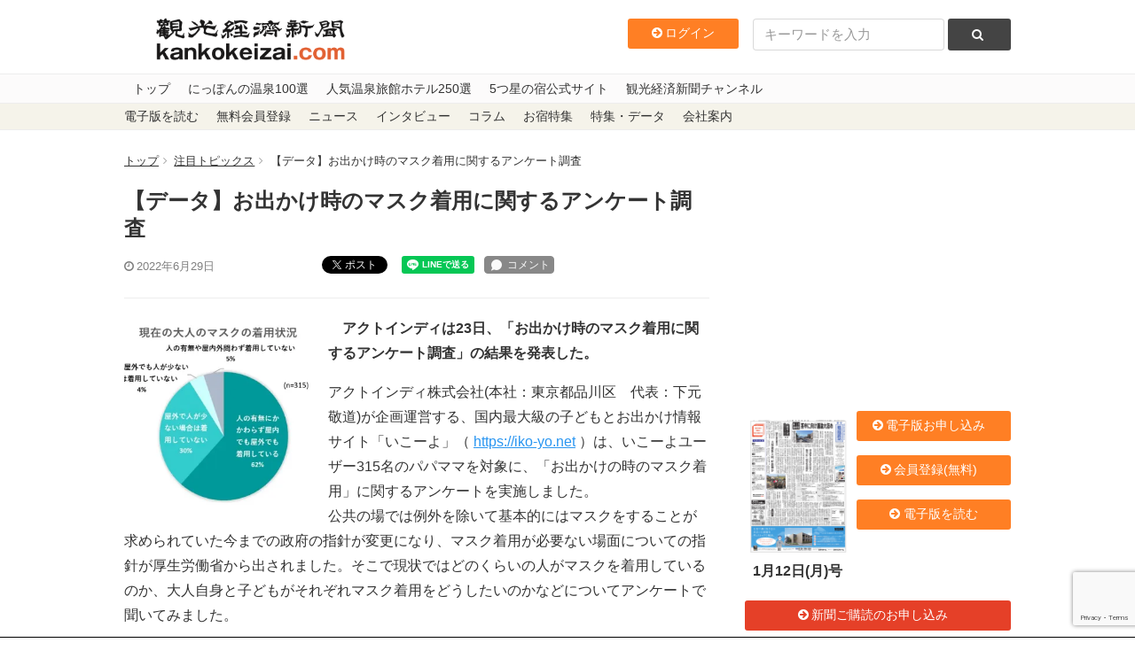

--- FILE ---
content_type: text/html; charset=utf-8
request_url: https://www.google.com/recaptcha/api2/anchor?ar=1&k=6LdpKKkaAAAAAIamp8-jilV_e0G_CKj9nJ5F8fO2&co=aHR0cHM6Ly93d3cua2Fua29rZWl6YWkuY29tOjQ0Mw..&hl=en&v=PoyoqOPhxBO7pBk68S4YbpHZ&size=invisible&anchor-ms=20000&execute-ms=30000&cb=sjmvi1gifwqz
body_size: 48723
content:
<!DOCTYPE HTML><html dir="ltr" lang="en"><head><meta http-equiv="Content-Type" content="text/html; charset=UTF-8">
<meta http-equiv="X-UA-Compatible" content="IE=edge">
<title>reCAPTCHA</title>
<style type="text/css">
/* cyrillic-ext */
@font-face {
  font-family: 'Roboto';
  font-style: normal;
  font-weight: 400;
  font-stretch: 100%;
  src: url(//fonts.gstatic.com/s/roboto/v48/KFO7CnqEu92Fr1ME7kSn66aGLdTylUAMa3GUBHMdazTgWw.woff2) format('woff2');
  unicode-range: U+0460-052F, U+1C80-1C8A, U+20B4, U+2DE0-2DFF, U+A640-A69F, U+FE2E-FE2F;
}
/* cyrillic */
@font-face {
  font-family: 'Roboto';
  font-style: normal;
  font-weight: 400;
  font-stretch: 100%;
  src: url(//fonts.gstatic.com/s/roboto/v48/KFO7CnqEu92Fr1ME7kSn66aGLdTylUAMa3iUBHMdazTgWw.woff2) format('woff2');
  unicode-range: U+0301, U+0400-045F, U+0490-0491, U+04B0-04B1, U+2116;
}
/* greek-ext */
@font-face {
  font-family: 'Roboto';
  font-style: normal;
  font-weight: 400;
  font-stretch: 100%;
  src: url(//fonts.gstatic.com/s/roboto/v48/KFO7CnqEu92Fr1ME7kSn66aGLdTylUAMa3CUBHMdazTgWw.woff2) format('woff2');
  unicode-range: U+1F00-1FFF;
}
/* greek */
@font-face {
  font-family: 'Roboto';
  font-style: normal;
  font-weight: 400;
  font-stretch: 100%;
  src: url(//fonts.gstatic.com/s/roboto/v48/KFO7CnqEu92Fr1ME7kSn66aGLdTylUAMa3-UBHMdazTgWw.woff2) format('woff2');
  unicode-range: U+0370-0377, U+037A-037F, U+0384-038A, U+038C, U+038E-03A1, U+03A3-03FF;
}
/* math */
@font-face {
  font-family: 'Roboto';
  font-style: normal;
  font-weight: 400;
  font-stretch: 100%;
  src: url(//fonts.gstatic.com/s/roboto/v48/KFO7CnqEu92Fr1ME7kSn66aGLdTylUAMawCUBHMdazTgWw.woff2) format('woff2');
  unicode-range: U+0302-0303, U+0305, U+0307-0308, U+0310, U+0312, U+0315, U+031A, U+0326-0327, U+032C, U+032F-0330, U+0332-0333, U+0338, U+033A, U+0346, U+034D, U+0391-03A1, U+03A3-03A9, U+03B1-03C9, U+03D1, U+03D5-03D6, U+03F0-03F1, U+03F4-03F5, U+2016-2017, U+2034-2038, U+203C, U+2040, U+2043, U+2047, U+2050, U+2057, U+205F, U+2070-2071, U+2074-208E, U+2090-209C, U+20D0-20DC, U+20E1, U+20E5-20EF, U+2100-2112, U+2114-2115, U+2117-2121, U+2123-214F, U+2190, U+2192, U+2194-21AE, U+21B0-21E5, U+21F1-21F2, U+21F4-2211, U+2213-2214, U+2216-22FF, U+2308-230B, U+2310, U+2319, U+231C-2321, U+2336-237A, U+237C, U+2395, U+239B-23B7, U+23D0, U+23DC-23E1, U+2474-2475, U+25AF, U+25B3, U+25B7, U+25BD, U+25C1, U+25CA, U+25CC, U+25FB, U+266D-266F, U+27C0-27FF, U+2900-2AFF, U+2B0E-2B11, U+2B30-2B4C, U+2BFE, U+3030, U+FF5B, U+FF5D, U+1D400-1D7FF, U+1EE00-1EEFF;
}
/* symbols */
@font-face {
  font-family: 'Roboto';
  font-style: normal;
  font-weight: 400;
  font-stretch: 100%;
  src: url(//fonts.gstatic.com/s/roboto/v48/KFO7CnqEu92Fr1ME7kSn66aGLdTylUAMaxKUBHMdazTgWw.woff2) format('woff2');
  unicode-range: U+0001-000C, U+000E-001F, U+007F-009F, U+20DD-20E0, U+20E2-20E4, U+2150-218F, U+2190, U+2192, U+2194-2199, U+21AF, U+21E6-21F0, U+21F3, U+2218-2219, U+2299, U+22C4-22C6, U+2300-243F, U+2440-244A, U+2460-24FF, U+25A0-27BF, U+2800-28FF, U+2921-2922, U+2981, U+29BF, U+29EB, U+2B00-2BFF, U+4DC0-4DFF, U+FFF9-FFFB, U+10140-1018E, U+10190-1019C, U+101A0, U+101D0-101FD, U+102E0-102FB, U+10E60-10E7E, U+1D2C0-1D2D3, U+1D2E0-1D37F, U+1F000-1F0FF, U+1F100-1F1AD, U+1F1E6-1F1FF, U+1F30D-1F30F, U+1F315, U+1F31C, U+1F31E, U+1F320-1F32C, U+1F336, U+1F378, U+1F37D, U+1F382, U+1F393-1F39F, U+1F3A7-1F3A8, U+1F3AC-1F3AF, U+1F3C2, U+1F3C4-1F3C6, U+1F3CA-1F3CE, U+1F3D4-1F3E0, U+1F3ED, U+1F3F1-1F3F3, U+1F3F5-1F3F7, U+1F408, U+1F415, U+1F41F, U+1F426, U+1F43F, U+1F441-1F442, U+1F444, U+1F446-1F449, U+1F44C-1F44E, U+1F453, U+1F46A, U+1F47D, U+1F4A3, U+1F4B0, U+1F4B3, U+1F4B9, U+1F4BB, U+1F4BF, U+1F4C8-1F4CB, U+1F4D6, U+1F4DA, U+1F4DF, U+1F4E3-1F4E6, U+1F4EA-1F4ED, U+1F4F7, U+1F4F9-1F4FB, U+1F4FD-1F4FE, U+1F503, U+1F507-1F50B, U+1F50D, U+1F512-1F513, U+1F53E-1F54A, U+1F54F-1F5FA, U+1F610, U+1F650-1F67F, U+1F687, U+1F68D, U+1F691, U+1F694, U+1F698, U+1F6AD, U+1F6B2, U+1F6B9-1F6BA, U+1F6BC, U+1F6C6-1F6CF, U+1F6D3-1F6D7, U+1F6E0-1F6EA, U+1F6F0-1F6F3, U+1F6F7-1F6FC, U+1F700-1F7FF, U+1F800-1F80B, U+1F810-1F847, U+1F850-1F859, U+1F860-1F887, U+1F890-1F8AD, U+1F8B0-1F8BB, U+1F8C0-1F8C1, U+1F900-1F90B, U+1F93B, U+1F946, U+1F984, U+1F996, U+1F9E9, U+1FA00-1FA6F, U+1FA70-1FA7C, U+1FA80-1FA89, U+1FA8F-1FAC6, U+1FACE-1FADC, U+1FADF-1FAE9, U+1FAF0-1FAF8, U+1FB00-1FBFF;
}
/* vietnamese */
@font-face {
  font-family: 'Roboto';
  font-style: normal;
  font-weight: 400;
  font-stretch: 100%;
  src: url(//fonts.gstatic.com/s/roboto/v48/KFO7CnqEu92Fr1ME7kSn66aGLdTylUAMa3OUBHMdazTgWw.woff2) format('woff2');
  unicode-range: U+0102-0103, U+0110-0111, U+0128-0129, U+0168-0169, U+01A0-01A1, U+01AF-01B0, U+0300-0301, U+0303-0304, U+0308-0309, U+0323, U+0329, U+1EA0-1EF9, U+20AB;
}
/* latin-ext */
@font-face {
  font-family: 'Roboto';
  font-style: normal;
  font-weight: 400;
  font-stretch: 100%;
  src: url(//fonts.gstatic.com/s/roboto/v48/KFO7CnqEu92Fr1ME7kSn66aGLdTylUAMa3KUBHMdazTgWw.woff2) format('woff2');
  unicode-range: U+0100-02BA, U+02BD-02C5, U+02C7-02CC, U+02CE-02D7, U+02DD-02FF, U+0304, U+0308, U+0329, U+1D00-1DBF, U+1E00-1E9F, U+1EF2-1EFF, U+2020, U+20A0-20AB, U+20AD-20C0, U+2113, U+2C60-2C7F, U+A720-A7FF;
}
/* latin */
@font-face {
  font-family: 'Roboto';
  font-style: normal;
  font-weight: 400;
  font-stretch: 100%;
  src: url(//fonts.gstatic.com/s/roboto/v48/KFO7CnqEu92Fr1ME7kSn66aGLdTylUAMa3yUBHMdazQ.woff2) format('woff2');
  unicode-range: U+0000-00FF, U+0131, U+0152-0153, U+02BB-02BC, U+02C6, U+02DA, U+02DC, U+0304, U+0308, U+0329, U+2000-206F, U+20AC, U+2122, U+2191, U+2193, U+2212, U+2215, U+FEFF, U+FFFD;
}
/* cyrillic-ext */
@font-face {
  font-family: 'Roboto';
  font-style: normal;
  font-weight: 500;
  font-stretch: 100%;
  src: url(//fonts.gstatic.com/s/roboto/v48/KFO7CnqEu92Fr1ME7kSn66aGLdTylUAMa3GUBHMdazTgWw.woff2) format('woff2');
  unicode-range: U+0460-052F, U+1C80-1C8A, U+20B4, U+2DE0-2DFF, U+A640-A69F, U+FE2E-FE2F;
}
/* cyrillic */
@font-face {
  font-family: 'Roboto';
  font-style: normal;
  font-weight: 500;
  font-stretch: 100%;
  src: url(//fonts.gstatic.com/s/roboto/v48/KFO7CnqEu92Fr1ME7kSn66aGLdTylUAMa3iUBHMdazTgWw.woff2) format('woff2');
  unicode-range: U+0301, U+0400-045F, U+0490-0491, U+04B0-04B1, U+2116;
}
/* greek-ext */
@font-face {
  font-family: 'Roboto';
  font-style: normal;
  font-weight: 500;
  font-stretch: 100%;
  src: url(//fonts.gstatic.com/s/roboto/v48/KFO7CnqEu92Fr1ME7kSn66aGLdTylUAMa3CUBHMdazTgWw.woff2) format('woff2');
  unicode-range: U+1F00-1FFF;
}
/* greek */
@font-face {
  font-family: 'Roboto';
  font-style: normal;
  font-weight: 500;
  font-stretch: 100%;
  src: url(//fonts.gstatic.com/s/roboto/v48/KFO7CnqEu92Fr1ME7kSn66aGLdTylUAMa3-UBHMdazTgWw.woff2) format('woff2');
  unicode-range: U+0370-0377, U+037A-037F, U+0384-038A, U+038C, U+038E-03A1, U+03A3-03FF;
}
/* math */
@font-face {
  font-family: 'Roboto';
  font-style: normal;
  font-weight: 500;
  font-stretch: 100%;
  src: url(//fonts.gstatic.com/s/roboto/v48/KFO7CnqEu92Fr1ME7kSn66aGLdTylUAMawCUBHMdazTgWw.woff2) format('woff2');
  unicode-range: U+0302-0303, U+0305, U+0307-0308, U+0310, U+0312, U+0315, U+031A, U+0326-0327, U+032C, U+032F-0330, U+0332-0333, U+0338, U+033A, U+0346, U+034D, U+0391-03A1, U+03A3-03A9, U+03B1-03C9, U+03D1, U+03D5-03D6, U+03F0-03F1, U+03F4-03F5, U+2016-2017, U+2034-2038, U+203C, U+2040, U+2043, U+2047, U+2050, U+2057, U+205F, U+2070-2071, U+2074-208E, U+2090-209C, U+20D0-20DC, U+20E1, U+20E5-20EF, U+2100-2112, U+2114-2115, U+2117-2121, U+2123-214F, U+2190, U+2192, U+2194-21AE, U+21B0-21E5, U+21F1-21F2, U+21F4-2211, U+2213-2214, U+2216-22FF, U+2308-230B, U+2310, U+2319, U+231C-2321, U+2336-237A, U+237C, U+2395, U+239B-23B7, U+23D0, U+23DC-23E1, U+2474-2475, U+25AF, U+25B3, U+25B7, U+25BD, U+25C1, U+25CA, U+25CC, U+25FB, U+266D-266F, U+27C0-27FF, U+2900-2AFF, U+2B0E-2B11, U+2B30-2B4C, U+2BFE, U+3030, U+FF5B, U+FF5D, U+1D400-1D7FF, U+1EE00-1EEFF;
}
/* symbols */
@font-face {
  font-family: 'Roboto';
  font-style: normal;
  font-weight: 500;
  font-stretch: 100%;
  src: url(//fonts.gstatic.com/s/roboto/v48/KFO7CnqEu92Fr1ME7kSn66aGLdTylUAMaxKUBHMdazTgWw.woff2) format('woff2');
  unicode-range: U+0001-000C, U+000E-001F, U+007F-009F, U+20DD-20E0, U+20E2-20E4, U+2150-218F, U+2190, U+2192, U+2194-2199, U+21AF, U+21E6-21F0, U+21F3, U+2218-2219, U+2299, U+22C4-22C6, U+2300-243F, U+2440-244A, U+2460-24FF, U+25A0-27BF, U+2800-28FF, U+2921-2922, U+2981, U+29BF, U+29EB, U+2B00-2BFF, U+4DC0-4DFF, U+FFF9-FFFB, U+10140-1018E, U+10190-1019C, U+101A0, U+101D0-101FD, U+102E0-102FB, U+10E60-10E7E, U+1D2C0-1D2D3, U+1D2E0-1D37F, U+1F000-1F0FF, U+1F100-1F1AD, U+1F1E6-1F1FF, U+1F30D-1F30F, U+1F315, U+1F31C, U+1F31E, U+1F320-1F32C, U+1F336, U+1F378, U+1F37D, U+1F382, U+1F393-1F39F, U+1F3A7-1F3A8, U+1F3AC-1F3AF, U+1F3C2, U+1F3C4-1F3C6, U+1F3CA-1F3CE, U+1F3D4-1F3E0, U+1F3ED, U+1F3F1-1F3F3, U+1F3F5-1F3F7, U+1F408, U+1F415, U+1F41F, U+1F426, U+1F43F, U+1F441-1F442, U+1F444, U+1F446-1F449, U+1F44C-1F44E, U+1F453, U+1F46A, U+1F47D, U+1F4A3, U+1F4B0, U+1F4B3, U+1F4B9, U+1F4BB, U+1F4BF, U+1F4C8-1F4CB, U+1F4D6, U+1F4DA, U+1F4DF, U+1F4E3-1F4E6, U+1F4EA-1F4ED, U+1F4F7, U+1F4F9-1F4FB, U+1F4FD-1F4FE, U+1F503, U+1F507-1F50B, U+1F50D, U+1F512-1F513, U+1F53E-1F54A, U+1F54F-1F5FA, U+1F610, U+1F650-1F67F, U+1F687, U+1F68D, U+1F691, U+1F694, U+1F698, U+1F6AD, U+1F6B2, U+1F6B9-1F6BA, U+1F6BC, U+1F6C6-1F6CF, U+1F6D3-1F6D7, U+1F6E0-1F6EA, U+1F6F0-1F6F3, U+1F6F7-1F6FC, U+1F700-1F7FF, U+1F800-1F80B, U+1F810-1F847, U+1F850-1F859, U+1F860-1F887, U+1F890-1F8AD, U+1F8B0-1F8BB, U+1F8C0-1F8C1, U+1F900-1F90B, U+1F93B, U+1F946, U+1F984, U+1F996, U+1F9E9, U+1FA00-1FA6F, U+1FA70-1FA7C, U+1FA80-1FA89, U+1FA8F-1FAC6, U+1FACE-1FADC, U+1FADF-1FAE9, U+1FAF0-1FAF8, U+1FB00-1FBFF;
}
/* vietnamese */
@font-face {
  font-family: 'Roboto';
  font-style: normal;
  font-weight: 500;
  font-stretch: 100%;
  src: url(//fonts.gstatic.com/s/roboto/v48/KFO7CnqEu92Fr1ME7kSn66aGLdTylUAMa3OUBHMdazTgWw.woff2) format('woff2');
  unicode-range: U+0102-0103, U+0110-0111, U+0128-0129, U+0168-0169, U+01A0-01A1, U+01AF-01B0, U+0300-0301, U+0303-0304, U+0308-0309, U+0323, U+0329, U+1EA0-1EF9, U+20AB;
}
/* latin-ext */
@font-face {
  font-family: 'Roboto';
  font-style: normal;
  font-weight: 500;
  font-stretch: 100%;
  src: url(//fonts.gstatic.com/s/roboto/v48/KFO7CnqEu92Fr1ME7kSn66aGLdTylUAMa3KUBHMdazTgWw.woff2) format('woff2');
  unicode-range: U+0100-02BA, U+02BD-02C5, U+02C7-02CC, U+02CE-02D7, U+02DD-02FF, U+0304, U+0308, U+0329, U+1D00-1DBF, U+1E00-1E9F, U+1EF2-1EFF, U+2020, U+20A0-20AB, U+20AD-20C0, U+2113, U+2C60-2C7F, U+A720-A7FF;
}
/* latin */
@font-face {
  font-family: 'Roboto';
  font-style: normal;
  font-weight: 500;
  font-stretch: 100%;
  src: url(//fonts.gstatic.com/s/roboto/v48/KFO7CnqEu92Fr1ME7kSn66aGLdTylUAMa3yUBHMdazQ.woff2) format('woff2');
  unicode-range: U+0000-00FF, U+0131, U+0152-0153, U+02BB-02BC, U+02C6, U+02DA, U+02DC, U+0304, U+0308, U+0329, U+2000-206F, U+20AC, U+2122, U+2191, U+2193, U+2212, U+2215, U+FEFF, U+FFFD;
}
/* cyrillic-ext */
@font-face {
  font-family: 'Roboto';
  font-style: normal;
  font-weight: 900;
  font-stretch: 100%;
  src: url(//fonts.gstatic.com/s/roboto/v48/KFO7CnqEu92Fr1ME7kSn66aGLdTylUAMa3GUBHMdazTgWw.woff2) format('woff2');
  unicode-range: U+0460-052F, U+1C80-1C8A, U+20B4, U+2DE0-2DFF, U+A640-A69F, U+FE2E-FE2F;
}
/* cyrillic */
@font-face {
  font-family: 'Roboto';
  font-style: normal;
  font-weight: 900;
  font-stretch: 100%;
  src: url(//fonts.gstatic.com/s/roboto/v48/KFO7CnqEu92Fr1ME7kSn66aGLdTylUAMa3iUBHMdazTgWw.woff2) format('woff2');
  unicode-range: U+0301, U+0400-045F, U+0490-0491, U+04B0-04B1, U+2116;
}
/* greek-ext */
@font-face {
  font-family: 'Roboto';
  font-style: normal;
  font-weight: 900;
  font-stretch: 100%;
  src: url(//fonts.gstatic.com/s/roboto/v48/KFO7CnqEu92Fr1ME7kSn66aGLdTylUAMa3CUBHMdazTgWw.woff2) format('woff2');
  unicode-range: U+1F00-1FFF;
}
/* greek */
@font-face {
  font-family: 'Roboto';
  font-style: normal;
  font-weight: 900;
  font-stretch: 100%;
  src: url(//fonts.gstatic.com/s/roboto/v48/KFO7CnqEu92Fr1ME7kSn66aGLdTylUAMa3-UBHMdazTgWw.woff2) format('woff2');
  unicode-range: U+0370-0377, U+037A-037F, U+0384-038A, U+038C, U+038E-03A1, U+03A3-03FF;
}
/* math */
@font-face {
  font-family: 'Roboto';
  font-style: normal;
  font-weight: 900;
  font-stretch: 100%;
  src: url(//fonts.gstatic.com/s/roboto/v48/KFO7CnqEu92Fr1ME7kSn66aGLdTylUAMawCUBHMdazTgWw.woff2) format('woff2');
  unicode-range: U+0302-0303, U+0305, U+0307-0308, U+0310, U+0312, U+0315, U+031A, U+0326-0327, U+032C, U+032F-0330, U+0332-0333, U+0338, U+033A, U+0346, U+034D, U+0391-03A1, U+03A3-03A9, U+03B1-03C9, U+03D1, U+03D5-03D6, U+03F0-03F1, U+03F4-03F5, U+2016-2017, U+2034-2038, U+203C, U+2040, U+2043, U+2047, U+2050, U+2057, U+205F, U+2070-2071, U+2074-208E, U+2090-209C, U+20D0-20DC, U+20E1, U+20E5-20EF, U+2100-2112, U+2114-2115, U+2117-2121, U+2123-214F, U+2190, U+2192, U+2194-21AE, U+21B0-21E5, U+21F1-21F2, U+21F4-2211, U+2213-2214, U+2216-22FF, U+2308-230B, U+2310, U+2319, U+231C-2321, U+2336-237A, U+237C, U+2395, U+239B-23B7, U+23D0, U+23DC-23E1, U+2474-2475, U+25AF, U+25B3, U+25B7, U+25BD, U+25C1, U+25CA, U+25CC, U+25FB, U+266D-266F, U+27C0-27FF, U+2900-2AFF, U+2B0E-2B11, U+2B30-2B4C, U+2BFE, U+3030, U+FF5B, U+FF5D, U+1D400-1D7FF, U+1EE00-1EEFF;
}
/* symbols */
@font-face {
  font-family: 'Roboto';
  font-style: normal;
  font-weight: 900;
  font-stretch: 100%;
  src: url(//fonts.gstatic.com/s/roboto/v48/KFO7CnqEu92Fr1ME7kSn66aGLdTylUAMaxKUBHMdazTgWw.woff2) format('woff2');
  unicode-range: U+0001-000C, U+000E-001F, U+007F-009F, U+20DD-20E0, U+20E2-20E4, U+2150-218F, U+2190, U+2192, U+2194-2199, U+21AF, U+21E6-21F0, U+21F3, U+2218-2219, U+2299, U+22C4-22C6, U+2300-243F, U+2440-244A, U+2460-24FF, U+25A0-27BF, U+2800-28FF, U+2921-2922, U+2981, U+29BF, U+29EB, U+2B00-2BFF, U+4DC0-4DFF, U+FFF9-FFFB, U+10140-1018E, U+10190-1019C, U+101A0, U+101D0-101FD, U+102E0-102FB, U+10E60-10E7E, U+1D2C0-1D2D3, U+1D2E0-1D37F, U+1F000-1F0FF, U+1F100-1F1AD, U+1F1E6-1F1FF, U+1F30D-1F30F, U+1F315, U+1F31C, U+1F31E, U+1F320-1F32C, U+1F336, U+1F378, U+1F37D, U+1F382, U+1F393-1F39F, U+1F3A7-1F3A8, U+1F3AC-1F3AF, U+1F3C2, U+1F3C4-1F3C6, U+1F3CA-1F3CE, U+1F3D4-1F3E0, U+1F3ED, U+1F3F1-1F3F3, U+1F3F5-1F3F7, U+1F408, U+1F415, U+1F41F, U+1F426, U+1F43F, U+1F441-1F442, U+1F444, U+1F446-1F449, U+1F44C-1F44E, U+1F453, U+1F46A, U+1F47D, U+1F4A3, U+1F4B0, U+1F4B3, U+1F4B9, U+1F4BB, U+1F4BF, U+1F4C8-1F4CB, U+1F4D6, U+1F4DA, U+1F4DF, U+1F4E3-1F4E6, U+1F4EA-1F4ED, U+1F4F7, U+1F4F9-1F4FB, U+1F4FD-1F4FE, U+1F503, U+1F507-1F50B, U+1F50D, U+1F512-1F513, U+1F53E-1F54A, U+1F54F-1F5FA, U+1F610, U+1F650-1F67F, U+1F687, U+1F68D, U+1F691, U+1F694, U+1F698, U+1F6AD, U+1F6B2, U+1F6B9-1F6BA, U+1F6BC, U+1F6C6-1F6CF, U+1F6D3-1F6D7, U+1F6E0-1F6EA, U+1F6F0-1F6F3, U+1F6F7-1F6FC, U+1F700-1F7FF, U+1F800-1F80B, U+1F810-1F847, U+1F850-1F859, U+1F860-1F887, U+1F890-1F8AD, U+1F8B0-1F8BB, U+1F8C0-1F8C1, U+1F900-1F90B, U+1F93B, U+1F946, U+1F984, U+1F996, U+1F9E9, U+1FA00-1FA6F, U+1FA70-1FA7C, U+1FA80-1FA89, U+1FA8F-1FAC6, U+1FACE-1FADC, U+1FADF-1FAE9, U+1FAF0-1FAF8, U+1FB00-1FBFF;
}
/* vietnamese */
@font-face {
  font-family: 'Roboto';
  font-style: normal;
  font-weight: 900;
  font-stretch: 100%;
  src: url(//fonts.gstatic.com/s/roboto/v48/KFO7CnqEu92Fr1ME7kSn66aGLdTylUAMa3OUBHMdazTgWw.woff2) format('woff2');
  unicode-range: U+0102-0103, U+0110-0111, U+0128-0129, U+0168-0169, U+01A0-01A1, U+01AF-01B0, U+0300-0301, U+0303-0304, U+0308-0309, U+0323, U+0329, U+1EA0-1EF9, U+20AB;
}
/* latin-ext */
@font-face {
  font-family: 'Roboto';
  font-style: normal;
  font-weight: 900;
  font-stretch: 100%;
  src: url(//fonts.gstatic.com/s/roboto/v48/KFO7CnqEu92Fr1ME7kSn66aGLdTylUAMa3KUBHMdazTgWw.woff2) format('woff2');
  unicode-range: U+0100-02BA, U+02BD-02C5, U+02C7-02CC, U+02CE-02D7, U+02DD-02FF, U+0304, U+0308, U+0329, U+1D00-1DBF, U+1E00-1E9F, U+1EF2-1EFF, U+2020, U+20A0-20AB, U+20AD-20C0, U+2113, U+2C60-2C7F, U+A720-A7FF;
}
/* latin */
@font-face {
  font-family: 'Roboto';
  font-style: normal;
  font-weight: 900;
  font-stretch: 100%;
  src: url(//fonts.gstatic.com/s/roboto/v48/KFO7CnqEu92Fr1ME7kSn66aGLdTylUAMa3yUBHMdazQ.woff2) format('woff2');
  unicode-range: U+0000-00FF, U+0131, U+0152-0153, U+02BB-02BC, U+02C6, U+02DA, U+02DC, U+0304, U+0308, U+0329, U+2000-206F, U+20AC, U+2122, U+2191, U+2193, U+2212, U+2215, U+FEFF, U+FFFD;
}

</style>
<link rel="stylesheet" type="text/css" href="https://www.gstatic.com/recaptcha/releases/PoyoqOPhxBO7pBk68S4YbpHZ/styles__ltr.css">
<script nonce="e7pbDHjhYaEWsTsWg2EtuQ" type="text/javascript">window['__recaptcha_api'] = 'https://www.google.com/recaptcha/api2/';</script>
<script type="text/javascript" src="https://www.gstatic.com/recaptcha/releases/PoyoqOPhxBO7pBk68S4YbpHZ/recaptcha__en.js" nonce="e7pbDHjhYaEWsTsWg2EtuQ">
      
    </script></head>
<body><div id="rc-anchor-alert" class="rc-anchor-alert"></div>
<input type="hidden" id="recaptcha-token" value="[base64]">
<script type="text/javascript" nonce="e7pbDHjhYaEWsTsWg2EtuQ">
      recaptcha.anchor.Main.init("[\x22ainput\x22,[\x22bgdata\x22,\x22\x22,\[base64]/[base64]/UltIKytdPWE6KGE8MjA0OD9SW0grK109YT4+NnwxOTI6KChhJjY0NTEyKT09NTUyOTYmJnErMTxoLmxlbmd0aCYmKGguY2hhckNvZGVBdChxKzEpJjY0NTEyKT09NTYzMjA/[base64]/MjU1OlI/[base64]/[base64]/[base64]/[base64]/[base64]/[base64]/[base64]/[base64]/[base64]/[base64]\x22,\[base64]\\u003d\\u003d\x22,\x22w79Gw605d8KswovDugbDvkU0e2NbwrTCmSrDgiXCuidpwqHCsALCrUs9w6c/[base64]/Cs8KPw5zCnyLDsUNuUsO/wrIQOH7CgcKRw5fCicOVwrzCmVnClsOfw4bCsi7DtcKow6HCnsK9w7N+MS9XJcO0wpYDwpxKPsO2CwwmR8KnPELDg8K8J8Kfw5bCki/CjAV2f2VjwqvDtj8fVWXCkMK4PirDusOdw5lJK23CqhnDg8Omw5gjw4jDtcOaWwfDm8OQw4ccbcKCwpXDksKnOjEfSHrDrnMQwpx0G8KmKMOkwpowwooyw4jCuMOFNMKZw6ZkwrbCg8OBwpYow4XCi2PDjMO1FVF/woXCtUMYEsKjacO3wpLCtMOvw5zDpnfCssK/ZX4yw6bDvknCql7DjmjDu8KYwrM1woTCuMO5wr1ZRjZTCsOfXlcHwrPCkRF5SQthSMOXc8Ouwp/DmDwtwpHDuBJ6w6rDpcOnwptVwprCtnTCi0vCpsK3QcK5AcOPw7oYwqxrwqXCtsODe1BiXSPChcKIw7RCw53Ckzgtw7FFMMKGwrDDosKyAMK1wpTDp8K/w4Mxw7xqNFpxwpEVLyXCl1zDrMOHCF3CvXLDsxN5H8OtwqDDsloPwoHCncKEP19Ww4PDsMOOcsKhMyHDmjnCjB4uwqNNbD/Cu8O1w4QbbE7DpS/DvsOwO3zDl8KgBjxgEcK7CB54wrnDkMOaX2szw6JvQB8Uw7k+JjbDgsKDwrIMJcOLw7vCn8OEADPCjsO8w6PDoz/[base64]/Drh/ClcKGfsKCwosqw5nDu8ObAgXCsW3CiG3CjVLCmMOeQsOveMK/a1/DmsKjw5XCicOxesK0w7XDtsOdT8KdJcKHOcOCw49nVsOOLcOew7DCn8K8wpAuwqVIwpsQw5Msw6LDlMKJw7XCi8KKTgEUJA1sflJ6wr0Ww73DusOiw5/Cmk/[base64]/RxzDi8KPw7B4wqvCjUjDmQHDgMO+w6nCih7Cg8Oje8Kvw4gFwpLCtF4GKyUxIcKIKDktT8KeGcKoUTTCsyXDt8KHAjxnwqQ1w5t+wpbDi8O0ZCI1eMK6w6TClRjDkwvCscKpwrjCtURPZjQVwqciwpPChlPDtnbCmTx8woTCnWbDnnrCvi3DhMONw4M/w5EPO0LDoMKswroew54XJsKfw5TDj8OUwprCkQR/wp/CssKOLsOswofDjsOAw7Znwo7Cl8K4w400wpDCnsOkw5N8w7TChzNXw67ChMKBw7Rxw7cjw44rAMODQBbDtV7Dj8KtwokXwrvCt8OBYHXCjMKKwoHCjGFNHcK/w75rwp7Ck8KgWcKfIC/CuynDvV3Dv0kdN8KyIDLClsKnwqRVwp87f8K6w7PCuh/DisONEhTCmUg0FMKBX8KeJWzCoBzCsXbDq1hsI8Kmwr/[base64]/CpTrDrxbCkQ7Cu8K9w6I/wrPCg8KiwpfCkmJ0O8Okw57DrsKVw4hHNUrCsMKywqQTc8O/w6zCoMOnwrrDpsO3w4zDkBnDnsKLwpdsw7lOw5IWL8OnVcKUwotFM8KVw6bCiMOxw6U/Xho5XDHDrw/ClEzDk0XCukQWUcKoQsOeG8KwXChJw7c/JxvCoTLCgcO1EMK6w7fDqkhEwqVRDsO2NcK+wrB/fMKNRcK1Mw9rw7lwRAxHesOHw53DrDTCox1Gw5zDpcK0X8OCw6LDvifCj8KiWMOTMwVAOcKkczhwwo07wpwlw6BPw4YQw7VxScOWwowUw7DDssOywrIKwrzDkVQqS8KkScO3LsK6w5TDlXwId8KwHMKufkDCvnXDuXnDqXdTR3vCnwgYw5PDv1zCrF8/UcK9w5PDmcO9w5HCmj5eBMO1Mjg3w79sw4/[base64]/DkcKeW8KMTgUcesK0eMKvwq7Dr8Obw6jDkMKTWGrCmcOkA8Otw4DDvMOQeVvDm0k1w5rDqsKSWwzCucOZwoTCnlXCosOnasOcTcO1K8Kww5/CmsOoBsOgwopZw7pVP8Ogw4howps9RV5JwoJfw4DCj8KLwpp1woTCq8OEwo9bwprDiXvDlMO3wrjDvnwLSsOfw6DDl3wfw4RwfsOXwqRRQsKzUAlVw7cwXMObKBMvw7Qfw4pHwo15MB5DA0XDl8KMbV/CqRsawrrDu8OXw5HCrh/DnkzCr8KCw6kYw67DqW03IsOiw7ogw4PDiA3DtQXCjMOGw6TChQ/CrsOtw4DDgWvDicO3w6/CpsKLwqXCq2QvWcO2w48Fw6LDpMO/W3HCj8OKVXDDgCTDkwNxwoXDrxzCrkbDsMKNMEzCicKCwoBLeMKVDz0wOFXDgV8vwqlSCgTDmn7DjcOAw5gBwqJuw746HsO8wpJJIsKiwpcOS2U8w7rDt8K6PcOdL2RlwqVJGsOJwqx/Zw9bw5jDg8OZw70wUkLCssOaBsKCwqfCsMKnw4HDujXChsK5MCTDmU/CrG3DnHlWHsKqwpfChSDCoik/WFHDlUEXw6HDmcO/GV8Bw7VfwrY2wpjCuMOmwqcDwqZxwqbDssK7fsOCfcOlYsKqw6HCv8O0wqICR8KtAXAjwprCssKQQwZ1G1k4RWRjw6nCqUgvA1k1T3/DujvDkxfDqCkRwq7DkAwOw4rClBzCnsOAw6MfdA1iKsKtPm/DlcKZwqQYPQTChGYOw4PCl8K6V8OWZiLDmQRPw6Iiwol9HMOzPMKJw5bCmsOxw4ZeRA4HVQXDrEfDuCnDscK5w5Njf8O8wqTDn3VoHz/CpWjDvsK0w4fDvzwXw6PCosOgHcO/c0MMw6bDk0YZwr8xSMKEwrvDsy/[base64]/DmCQpw5DDkRHCiwYWeV7Cqmdvw4PDgcOUw4XCtXEWw6vCqMOEw4LCqn5NP8KHw7hNw4RvbMKdJVnDtMO9N8KVVWzDjcK6w4VVwoM6C8K/[base64]/[base64]/Dg2nDvX3DpkZecMOGasOBw5Njw4bDnwHDusOjY8KXw4gaZAcRw6IOwpo2QsKuw701GkUaw5jCmHY4WMOEW2fCux9Twpplb23Do8OJS8Ouw5XCg2wdw7XCksKXey7Dq1JMw503GcK4ecOyRgY0HsOpw67CucOsFjpJWTcuwo/CsQvCtEXDvMOuYxgmA8OQOsOTwo8UNMOUwrDCoTLDjFLCqh7Cqh9Gwp9kMW1yw6/Dt8KWbgHDicOWw4TCh3Ntwq8uw6bDhC/[base64]/ClB/Cu2LCkV5bcsKyw4x2dywVwoMOaynCoFMxTMKSwrLCnTRFw6HCnDHCpsOHwpbDhGrDtcKHMMOWw67CvQfCkcOMwpbCnB/CjANgw41jwolOY07DosOwwr7DisOPUsKBLgnCr8KLQjJswocbSDDCjBnCkwZOC8O0VXLDlHDChcKwwpLCnsKlV2kYwrzDqsKqw5gWw7oWw7jDpAzCmMKpw4t/w4BGw69kw4cuP8K0MhvDk8OUwpfDlcOhF8Kow7jDg08CccOmcVTDonxnBcKqLsO/w5B2dV55w5Q/wqjCq8OEeSLDgcKUBsKhGcOaw5XDniRTCMOow6hgDi7CsTHCnRjDi8K3wr1HCljCsMO/wqzDnBwQVMO9w7fDjcKATWzDicOJwoE4HzJGw6QNwrHDhMOQNsKUw6/CnsKzw78Tw7xZw6Yzw4TDn8KKZsOkcVHCmsKtXnkGEX7CmAhWaSvCgMKLUcKzwogVw5Vpw7RJw47Dr8K9wqp9w73ChMKuw44iw43DtcOaw4ENAcOPIcOjRsKUHCd6Vj/CpsOucMKKw7fDvcOswrbCqjxpwpXCm2hMLVPCryrCh3rClMKEURTCtcOISxMxwqTCicKWwqoyVMK0w49zw7c8wqxrDn1UMMKJwrZdw5/[base64]/[base64]/[base64]/Dsk1tE8KswoDCvcOoEMKNL8K2wqbCgGXDpQTCtTjCrzbDgMORCCVTw5JCw6vCv8KkB0rDumbCkBgqw6vCksKxN8KFwrMSw6Jhwq7CusOLccOEGEfCnsK4wo/Dgx3CiVHDrsKhw7FVXcOybVxEecKnNMKbLsKmPVF+PMKdwrYRP3DCp8KsRcOZw7EEwpAccyhuw4BCwo3DksKddMOPwrA0w7XDm8KFwq/DkFoOB8KywqfDk3rDq8OowoAZwqpjwrTCrMKIw7rCvTg5w6glwoAOw5/CvhPCgmVmVSZTH8Khw74rWcK+wq/Cjk3DkMOsw4plWsOWVnXDosKIAwEyURgrwqViwpNubUTDhsOJeU/[base64]/[base64]/DnHnCrVsRI8KgOsOjH1XCvcOWQwQEZMO/[base64]/Ck8K0JcOOwqvCkMOWCBZbQCLDi8Opw5xKTDDDhGhuCQkARcOwDynCjMKpwqkoTCZ1bjHDosOnLMKGGcKrwrDDn8OlJmDDg3LCmDUrw6/[base64]/CnT4pazYINMKKw7rCvMOXesODP8OFPMKaJDA3dSwnw5LDhcKzDmA6wo/Dux/Cu8K9w5bDtmPClno3w6pJwowJIcKCwqLDuVNzwqjDmWrCg8KwK8Ovw7AnHcK0UQp5IcKIw59Iwp/[base64]/CsiXCvznCpFXDtU/[base64]/[base64]/[base64]/[base64]/wqtzXcK3LSw7wrLDuEHDhHJtw6lFNgfCjcKSAmV5IRbDnMOLwoAqMMKIwo/CmcOVw5rDlCQFQlPCpMKhwr7DumMhwozDqMO6wpsowrzDhMKxwqPCq8OsSik4wpnCmFjCpWk8wr/CnMK4wogtDsKew4hPAMOewqwdbcK0wr7Ct8OxKMOGHsKkw43CmxnDuMOCw7F0b8OrNsOsT8OGw7fDvsOYH8ORMBPCvzV/w7Z9w7rCu8O9FcOhQ8OlMMKEDyw/WwPClSnCi8KdWAFDw6sMw5LDikNfMg/CsyhbecOYcMKlw5bDvcOvwqLCqQ/ClHfDl19Qw77CqCrDssOtwoPDkjbDiMK1woNrw7Jxw7kzw5s0KBXCuRjDvlwYw7DChzx+XcOdwqcQwr9pLsKvw7nClsOEDsKIwrPDnj3CniXCuwbDp8OgI38hw7pobV0Two3DhXUEKxbCncKBCcKaOlTCoMOVScOrYsKOTVXDjA3CocO/[base64]/[base64]/[base64]/wq88w7hcMhHDsn5pFMOzwoNPwrLDlS5twqt7d8OcT8KywrDCqsKfwrDDpXYswrNhwqbCgMOrwrzDsUvDtcOdO8KOworCmjVtBU8NEQvCucKswoZyw4hrwognLsKpIsKuw4zDhDvCkxopw4hMUU/Dh8KQwrdgXlwzAcKPwooaW8ORVWlFw4QFw4dVHj/CmMOhw7HCr8OoHQBDwrrDocKTwpHDvDLDgjfDkkvCg8KQw5d0w59nw6TDozXDnTk5wpB0cSrDr8OoJEXDusOxEDDCscOKW8KAfDrDi8KDw5nCq2w/E8Oaw4nCnAAqw6lQwqnDiUsVw7Q1DAVUd8OrwrV8w5l+w503EX93w58wwrJuYUoWfMOJw4TDmmpAw6RNcQ9KdFjDosKjw49lZMOECcOEL8OFI8K/wq7CkGsbw5bCg8KTL8Kdw7cTCcO8TEUMDk1Owq9pwr5qIcOkMmvDpgwXM8O7wprDv8K2w48fKT/Dn8OMbU1sBcKhwpzCksKBw53DjMOgwrLDusO5w5nCo0xLQcK3wo8TXQMQw4rDoivDj8O+w53Dl8OLSMOiwqLCk8Khwq/CoxhowqUIbsOdwodawqgHw7rDl8O/UGnCgk3CgBRtwooqT8OPwpPDh8OkfMO+wozDisKfw69XCwzDlsKEwrnCncO/Rl3DjXN9wpLDoAcuw7fCrHXCnn92eFhMZcOVBnVPdmvCuk/Cn8O4wrDCi8O6F2nCqVfCmD1iUSbCosKCw7Yfw7Nawr4zwoxPbFzCpHXDkMOSf8OyJMKvRTM7wr/Cjk0UwofChFTCvMOlbcOOZyHCoMO3wqjDnMKmw5ESwovCqsOEwqbCjl5KwppRal/Do8KUw6LCscK7aSswJgc+wqc6JMKjwqxGZcO9wrTDt8OawpbDmMKtw5dnw6vDp8Kvw6B3wqVYwqvCgxIsDcKhemptwqjDucKXw6pXw59+w7HDojpRRMKjEMOaOEI/C3J3JlYHdiPClDTDsiLCmsKMwoIPwpHDoMO/W08WcyR9wrpyO8OowpTDqsOmwppkfMKPw5QCU8Oiwr0tdMOWB2zCusKLcgPCtMOtanAlEcOew6lkbSJqCGbCncOER0hODmTCggsYwofCsRV5wobCqTrDuQ1ww4bCsMO7XF/Cu8OWbsOAw4B/Z8Oswpdzw5BNwrPCisOCwqwKbQTDkMOmLXc9wqfCjxJMFcO0DBnDqx49b27DmcOeW3zCrcKcw5tNwoXCsMKbOcOidgHDmcONI2spGlMDdcOTMnErw7Z6LcO6w5XCpXAzBELCsivCoDlMd8O0wqd0WRMSST3CkcKrw64yMsK2X8OYehpUw6R9wp/CoBjCi8K0w5zDm8KZw7TCgRQPwq7CvVECw57Dt8K1H8OXw7LDosK6I3/DpcKGE8KsccKuwo9aP8OmNUvDr8KLIwTDrcOGw7/DlsO0P8KFw5bDqVzCssKUbMKgw6YIGynChsOVacOnw7V9w4l8wrYHPMKZDEpMwoUpw4kKTcOhwp3DkzlZWcOgZ3V3wrvDosKZwoIbw4Rkw4AzwoPDg8KZY8OGQsOjwoJ+wojCjFjCocKCTVx8E8OnP8K7DQxcWD7Dn8KbAMKzw6I8OsKew7ljwppcw75xTsKjwp/Cl8KpwoU2OsKxQsO8WRfDjcK4worDncKDwp/Ck3JEAMKywr3Csyxtw4/Dr8KQC8OLw47CocOiGV1yw5DCqx0Bwr3Cj8KxSloXUMOkGR3CpMOGwrHDkSliHsKsOUDCoMK1SD0FbcKlRXVHwrTCvEQMw5pOIXLDjMKXwpHDvMOawrnDgMOgcMKLw6LCkcKSCMOzw47DtMKcwpXCs1oyG8Onw5PDpMOhw5R/MxA9M8Oiw5PDj0dow7Z/wqPDk0d9w77DhD3CncO4w6DClcOAw4HDi8KLfsKQE8KpYsKfwqUIwp02w7V/w73Ci8Otw78BYsKkbVrCpBzCvjDDmMKkw4TCiFnCv8K1dRt9XBTDoGzDqsO/WMKjTWXDpsOiK352V8OyTgXCj8KJF8KGw45rPD8uw4HDv8O1wqXDkC4Ywr/[base64]/DlcKud2bDnX87YU7DjHDDgmTDgMODwrJyw7oLbCfDuGYOwrTDn8OFw7kwVsOpRjrDgWDDo8OVw75DV8KQw4AtQ8OQwrnDocKmwqfDj8Ouwptawpp1UcO/wp1Swp/CtD8bOsO9w7PDiAJWwrXDmsKHIhJsw5hWwobCvsKEwpMZDMKXwpQ5w7nDp8OIFcODAsOTwooCMz3CpsO3wo54CD3DukHCgQwRw4LCnWgzwr7Ck8O0PsKIDTxAwpfDoMKoAU7DoMKhfXrDjFfCszXDqDkYasORH8KHWsOww6Few50/wpbDgMKTwqXCnzXCksOiwqEbw7nDtVnDnGRONjB4GyPDgMK6woMdJ8OawoZNwrUGwoICd8K2w47CmcO1TBFyLcOiwr9zw7LCgwxsMcOxRE/CksObD8OxIsOmw5QSw75mVsKGYMKTO8Obw7LDk8Kvw4rCsMOcJDbChMOLwpskw6bDqllAwp5ewp7DiyQqwrDCj2V/wrHDk8KSOAo9K8KOw6lvLnLDrFbDrMKqwr85wrXCnVnDtMOPw500fQsrwoUBw7rCr8OmXMKewqbDgcKQw5E4w7bCrMOawo8UCcK/wpwyw5bChSEhCgs2w7XDiHI/[base64]/[base64]/[base64]/w5XCmQ5HesOMOcKawpdhGk4vwoAtwrbDgcO1w646Un7CoVzDosObw75pwpIBwr/CpHALIMOdXEgww4nDqgnDuMOhw7Zcwp3Ci8OiPmEFZMOZwprDo8K2OMOow5Jkw4Axw5pNKMK0w5LCgcOUw6jCvcOOwqAyJsOxMiLCujduw65nw7cXHsOfCnteWCLDr8KOdycNBUBPwq4fwqzCiSXCuk44wrUYGcOMW8O2wrttScOQNkgXwonCusKTeMOdwo/DhmceP8K7w6rCiMOaQCvCvMOWXsOfw7zCicK8fsO/X8OcwoTDoWgBw44WwqTDoHxkbcKeSwtPw7LCtHLCkcOHZMKJfsOhw5fCm8OeSsKuwq3DicOowooSIk0Mw57CrcK0w6wUY8OZd8OnwrJ2ecK/wqdqwrnCv8OqLMKOw7zDiMOgUSLDrj/CpsKXw5jCr8OzY05wKcO0bsOlwrB5wqcwE2MLBClQwoTCilDCm8KGdxfDr3vClFQUZEjDvDI1GsKYfsO5I2DCkXfDlsKnw6FVwqYXIBrCpsOuw7o/AGnCvTXDt3d/a8Oaw7PDoD5yw5LChsOIBH42w7jCs8O6aA3Co2lUwptfccKKecKiw5TDhHvDkcKzw6DCg8KFwrk2UsOKwo/Cjjsdw6vDrsOHXgfCk081NHLCsH3CqsOEw61EcjPDol3Cq8OzwpoWwqjDqlDDtSUrwrXCrA/Cm8OsIwE9XDrDgBvCgsK8w6TCq8OsUCvCmFnDjMK7UMK/w7TDgUNAw5VJZcKGRCFJW8Otw74hwrbDrEFeZ8KLGA0Iw4TDqcO9wqjDu8K1wrzChsKuw7cwP8K/woNQwoHCqcKIHkIPw5DDp8ODwqXCpsKPSsKHw7EyL1Flw4AewqVKOVFew6NgJ8KtwqRILCXDuCVwRCXCisKLw6nCmcOfw7NAMWLCswXCrA7DkcOeKzbCrwHCpsKUw45mwqfDjsKofMKdwo0dRwtcwqvDssKdZDRMDcO4U8OVC0LCkcOawrVACsO2RTsEw4nDvcO0ZcO/w7TCoW/CmUM2dCYPbnDDt8OcwpDCullDPsOxG8KNw7bDisOSBcOOw5obOcOnwrEzwqNxwpfCrcO6AcOkwpvCnMOtIMOawozDpcOMw5jCqVbDuRI5w5ZkMcOcwr7CsMKxP8KOwpjDp8OveEY/w6HDksOqCMKvZcKnwo0VR8OLMcK8w7V8WcK2Wi5fwrrClsOrWzB+L8KOwpXDnDRzT3bCpsOLA8KIYFAJfUbDksK0Vy14PVshFcOgA0XDscK/WcOAP8KGwpzCu8OBdTTCgU51w6rClMOzwq7DkcOJexHDj3LDusOowr4RRCvCisOYw7TCosKFIMKqw4AHPmXCvWFpKRHDocOgJxnDrH7Dox58wp1NXH3CkGkwwp7DnhkzwozCtMONw5/CrDbDvcKXw5dowrHDuMOZw4oXw6JNwqjDmjrChcOpF0wzesKGEkk1JMOPwoPCtMO9w4jCoMK0w4fChcKHd1nDvMOtwqXDkMOcHVMPw7Z4Bgh+HcOjPsOBA8KNwptPw7dHXxAow6/[base64]/[base64]/Ds01Uw5VVw4FowoXCt1oAD2l4woFCw6jCoMK2a24IWMO/w50WMUJ8wqFdw7UOB1cbwpnCoHfCtEA6S8OVczXCtcKjMnVeMgPDh8OZwqvCtSQgUcO4w5jCqzt2LWfDvgTDpU09wo1LdMKCw7HCp8ORHj0qw7/CqivChgJSwqkNw6TCqF4waDY2wpzCpMOrMcKeMmTClGrDjMO7wprDkEsYT8KYay/[base64]/Cp8ONFMOteh0HUsKQY8OME0zDiRvCocKvXh/DrMOZwoTCkiVNeMObdsOxw4w9Y8OYw5/Crh0Zw6zCs8OsGh3DmTzCt8KLw4vDuiTDkFR/[base64]/[base64]/UF3Cqn00w5fDm8OXwpfCg8OBw4zDusKQwqc5w4jCsi0swrsqOhtLG8KMw4vDhwLCsDXCtAlHw4LCiMOdIR/CugJPZVPCknHDpV4jw5pFw6jDuMKmw6LDmVLDnMKiw5LCusOzw5lCLsOKA8OkICZ6N0QobMKXw69wwrxSwoUww6Idwr93w7x2w4PDssKCXApYwrx/QB3Du8KcEcKDw7TCscKZCcOkEizDjBTCpMKBaiTCtsK7wr/[base64]/w57ChxXDt8KUw7zCtVZGwo1fw6bDvsKJw7HClnrDnhwnwqzDucKBw54KwoDDvzUbwqHClXBiO8OuMMOKwpduw7lww5fCscOaLiJdw64Mw7TComDCgg/[base64]/Dgz/DkwTCmMO8QT4Rc8K0w655NxDDtMKAwozCn8OQX8OSwps6TCgSahTCgAzCncOMEcK8bUTCjHcTUMOewpdPw45Awr7CssODw4fCgMK7C8OiSC/DlcO8w4/Cq3lvwpYcaMKpwqVzUsKmbA3DuATDoRs5LcOmcTjDr8OtwqzCj2nCoi/[base64]/CsCbDoXPDsi7ChjYGRgYhwqHCox3DsMK3E3Q+IhrDo8KASDrDtxHDnw3Dv8K3w4fDq8KbNnTClxkCwqBlw5tEwq1gwrtWTcKQLGp1B3DCr8Kkw6pgw6EsEcOBwodJw77CskPCmsKpb8Kew6fCh8K/MsKnwpDCpcOjX8OTSMKPw5jDhsOjwpo9w58xwprDnmkcwrDCng7DiMKNwoBNwp/[base64]/DuMKaDhLCoiEeagLCrsKGAcKdwp3CkzLCuX9QXcKAw7VFw551LAwXw5/Dg8OUT8OoUsKXwqBbwq/[base64]/DmsO3FG7CmsKLwqDDvsOjw4TDhcKxZTrCmG3Cl8O6w4PCnsOHWMKrw5/DrRoiIR4rU8OpbBIiEsO3KcOaBFxuwqrCiMOjKMKtdEEYwrrDs05KwqEwCsKWwr7Cry4pwqcvU8K3w6fCqsKfwo/[base64]/ACc7V8Ksw4HDtBPDgcOrUMOGccOsJMKaw75UYw8YfggTbi5HwqTDnUUKKg1aw6Riw7Aow5zDiR8HTDZgdnnClcKjw6pfTxpaL8KIwpTDoiDDkcOcTnPDqRdcDzV7w77CuwYYwqM+QW/ClsOiwpHCijjChUPDryAGwrzDhMKBwoAkw69kZFLCksKkw7TDiMOabMOuO8O2wppnw5cwVSTDgsKUwp3ClygpcW3DrcObU8Kyw7F0wqDCvEVNOcO8B8KaeGbCgUoBMmHDhVnDvMK5wrlCdsO3dMKlw5lAO8K4fMO7w4/CoCTClMO7w7k4QcKxSi8rBcOow6bCv8OMw5XCk21Zw6RgwqDCpGcOPm9Uw6HCpw/DiHwSbCQkNEl9w6DDoB98Dilid8K5wrgtw4TCk8OyZcOIwrpgEMK3EcKoUFFvw6PDjyjDqMOlwr7Cpm7Dhn/DrTYzSG8oaSwsTcO0wp5XwopVKSJSwqfCjRUcwq/[base64]/DmAtcwpnCkQ/Ct2Nxw5zDpRTDpFR8w4TDp10uwqgLw5bDjB7CqTYTw6PCgDRlMC1oIFPClR0HF8K8DHbCqcO5YMKMwp9/M8KCworCksOWw4rCsT3Cu1t9Fz0SGFcgw6nDnzkBdDHCpnpwwpjCjsK4w45SFsO9wrnCpEEzIsKrGBXCvCTCm1wZwoLCncKIHz9rw77DuRHCkMOTAcKRw7pTwpVEw44ld8ObHsKEw7rDrMKWGARrw5XDnsKrw6YQacOKwrTCkA/CpMOIw6Iew67Du8KRw6nClcKKw5XDksKbw6FMw7TDk8O/[base64]/wqc/wpdwOMKzwrpzw6spwptbXMOseX41Ii/Cvn/[base64]/[base64]/w4DDl8KnNHHCojMXwqtMwrR0PsKaJ0oiTMOpLGXDqEdzw7Q8w5DDhMOnKMOGPsO2wpkqwqjCjMKQPMKjXsKPEMKUa3p5wofCqcKHdgPCuxDCucKlA14eVgIUGCTCssOWEMO+w7NoO8Kow4ZjOXLCuyDCrCzCt3/CtsOMVRfDpMOnJ8Kqw4kfb8KeCALCsMK7FiAIWsKkGSltw4pxX8KecQjCisO1wq/CvThoW8KhbBY8wqs4w7HCk8O9W8KNdsOuw4xUwrrDn8Kdw57Dm3EtAsO4w7gewrHDsXwPw4PDjyXCgsKFwoE8wqzDlRXDgWpKw7BPZMKtw53CnkvDl8KEwrTDjsOYw7AzMsODwos0HsK6UsKaU8KKwrrDrnZkw7BmbUAsOWE4UAPDvMK/MlvDmsO0e8K3w6/[base64]/ChmTDmsOAH29Bw787emJBw6DDpMOuw7oAwpIHw6dZwqvDvQ4LQFDCkxQQbsKXAsOjwr7DuSTCoDXCuXgAUcKqwoApBiLCksOnwpzCgXTChMOQw47DkR1wARXDmx/DksKxwqZ1w4/CnFxvwq/DlEgnw4LDoHwxNsKBTsKlPcKDw4hVw6zDjcOgMXvClzLDkjDCom/DsljChzjCuAjCtMK4HcKOI8K/HsKHB0vClXxkwoHCknANZk0EJljDg3/[base64]/[base64]/DoULCu1XCnsObw4ZJwpZFw7t2RQfCgsOFwp7DvcK8w5zCvnLCncKrw7pJGXEfwrAcw68HYxLCisOow5crw6JSNlLDhcKCesKgM3t6wqgKKBDChsKPwonCvcOaZi/Dgh7CnMOtJ8K3fsOyw6TCuMK/O1l0w67CrsK2DsK9HmjDuFjCv8KMw4cLJzDDi1jCtMKvw57Dj1t8TMOnw4VfwrorwoBQQR5QfwlDw4XCqRJOIsOWwp55wqk7wq/Do8KAworCiH9swrozwrYFdEJ/wq9BwpQ0wqLDsgkww7jCpMK5w7x+d8ODVMOGwpRQwrHCjB7CrMOww5DDuMK/wpZSb8OCw4QDcMOWworDhsKSwrxtVsK7w6lTwqDCqAvChsK4wr0LMcK3enRKw4LCgsOkLMO9Z1VFVsO3w7UeI8OjSsKPw6pXLzAyOsOiRsKUwpEhO8O2WcOJw7NYw4TDuxfDtcOEw7HCiH7DtcKwEEDCrsKPFcKqAsKlwo7DjxlCcMKMwp/Dl8KvPsOpwq0hwoDCkhx9wppEZMKswpvDj8OraMKDGUbDgEdPUh5YEgXCqxjCmcK4RloAwqLDpXppwrfDksKGw6rDp8O4AU3Cri3DrRHDqGtLIcO7JB48wqfClcOGFsO7BEAKVcKFw5MOwpDCmsKdK8KmVUzCn0/CqcKpasOUD8KcwoUJwrrCiS04W8KTw7MywoxswpB9w6FTw7ZOwozDrcKzaVfDolByZTnClHfCujkwfQY1wotpw4rDs8OBwr4KdcKwHmVVEsOtMsKResKhw5liwrZxacKGAhNzwprDisOcwoPDmmsJBD/DiEAiCMOaNU/CjATDkTrCrcOvXsOCw7nDnsOMf8OyZUzCjsOjwpJAw4RPTsOqwp7DvRPCjcKCaCdfwqgzwrLCmxDDv3vDpC0fw6BBFxHDvsOGwpDCt8ONScOiwofDpRTCiQ0ua1vCvEgiVUQlwr/CqcO/NsKww4wtwqrChFfCp8KFPlfCtcONwobDgkc1w41Qwq7CvE3DgcOCwq8LwogrFCbDqA7CksK/w4k8w57Cv8KhwpPCi8KjJgg7wr7DpAN1KEfCsMKpV8OaIMKrwqV8WMKmAsKxwqMXK3pgHQ1cw4TDrFnClVcFK8ORcG3Cj8KqOlTDqsKSJMO3w6pHABzCoQQvKyDDpG03wrtswpTCvE0Uw5ULeMKHU145BMOKw4QHwrVRVAhFBcO1wo46SMKvdMKye8OyfjDCtsO/w6lfw7zDjcKAw7zDqMOZaD/DmcKvMcOPLcKAXljDmSPCrsOhw53CqsOtw7NIwqTCq8ORw5nCr8OqR3JuMcKXw5pKw5fCq2J6dEHDu04FYMK8w5/CssO+w580RsK8FcOESMK6w4LCpQxCIMKBw7jCrXzDg8KQeSg2wrrCtRUrOMOnfV3Ct8Ojw4U9wr8VwprDhAZGw6/DpsOvw5fDsnBMwrTDjsOfWVBDwoHCpsKXUMKcw5BMfFViw7Ivwr/Ciy8EworCpy5eeTrDgy7CgAXCnMKgLsOJwrNuWjfCjRzDkgDCsBzDpXgzwqRXwqh2w6DCkgbDvjfCt8OmS3rClDHDmcKyL8KkGitQM0rDmmgWwqnCpcK9w6nCiMOmw6fDrT3Dk0TDtFzDtyXDtMKqUsK9wq4Iwrs6Rz5bw7PCk3lvwrskDHA/w4pnNcOWCijDpQ1GwokEOcK5E8KEw6cZw4fDisKrJcKwE8O2O1UMw67DoMOST3pGfcKUw7IuwqnDrXPDjkXDrsOBw5McdUQGf2cnw5Zuw50/[base64]/Dn8OCC2MYwpTCusKJb8KMAEXDvkzCtsOWRMOkFMKURMKxwpZMw6jCkhNWw7ECWsOUw5LDnMOUXFk8w4TDn8OvWsKoX3gowodIfMOtwodSJ8OwKcKdwoJMw5TCom5COsKTYsO8LXzDh8ORY8O6w4vCgCoTHV9HHEYOGiswwrnDsAVeNcOSw7HDlMOWwpDDgcOXfcK9w5/Dn8Oow4LDlS9ne8ObUQXDrcOzw7EAw4TDlMOUO8KKRR7DmwLClGoww7rCjcOZwqNAC255YMO5MA/CksO0wrbCpXEyYsKVVSrCjS52w6XCu8KLTBnDq2kGwp3CuS3CoQdzCF7CjjMNFwoMMcKRw6TDni/Ci8KecUw9wolcwrDCqE08PsKCHQHDvnQmw6jCqmcBQMOUw6zCsiNNVQzCtcKddhoKfjTDo094wpx4w64ZbV14w4AmH8OMb8KnJiQAFm1fw4rDmsKJVm7CoggXSjbChVVjTcKIWsKZw7ZGdHZPw746w6/CgjbCqMKWwqJYMGTDnsKsVG/CpSUew55qMDJxNxJewrfCmcOQw5PCnMKyw4bDlFrChHBhN8OdwpNGZcKIFGrCn3xbwqjDq8KawpXDs8KTw5DDtC3DjBjDlsOHwp4iwoPCmMOqcn9EccKgw63Di2jDtD/ClR/CgcKbPBIcGU0cWl5Ew79Tw7dWwqfCoMKHwopqw4fDhULClyTCrTcxDsK3HR53J8KqCsKXw5bCp8OFeGdPwqTDvsKRwooYw6HDgcKmEn3DtsOZMw/[base64]/Cv3QeT8K9Z8KgNDwFVTZNwo5dwrXCgsKZTzk9P8KUwqjDmsOmEsOgw53DrMKFG0rDpGxWw69TJH5twp9ww5LCpcKNP8KgXgUBasOdwroLY391BWHDk8Ogw7ISw6jDoCDDnS06an9Ywqh1wqDDoMOcw5wywpXCnT/CgsOeccOEw5rDksOaXiTDpTXCucOqw7YJMRUTw6QNw71pwpvCtCXCrQVwesOWd3ENwpjCuw3Dg8OZK8KKUcKrEsK/wojCkMK6wqM6ISt8wpDDncOUw4rCjMKuwrEiP8KYbcKPw6JbwpjDn3/CjMODw4DCgADDsVJ4bxbDtsKXw7Mww4jDh3bCusOWYMKrOMK7w6PDtsOaw59hwr/CuzTCs8KXw4jCj2/Dg8OlKMOgDcOVbArCrMKLasKtPnNWwq1bwqXDn1DDisOXw69Uw6FWXnVWw5nDj8Oew5rDvcO7wrfDgcKDw5EbwodqP8KIV8OQw43CqMK1w5XDrMKMwpUjw7DDmg9+ZWkNeMOVw6Ipw6LCmV7Dn1nDgMOywp7CtBTCicOhwrVow5/DgkHDgCFRw5BcB8KpX8KVZmHDhsKLwpU1dMKyfxY6bMK0wphOw7PCjHzDj8Ogw70oBEMgw5sSRWxUw4x6Y8O5FG7DgsKlekzCmcKaOcKaEj3CkizChcO7w5TCjcK1SQZew4gbwrdMJh92JMOdCsKSwrzDhsOiaFvCj8Ovw7ZYw5w8w4RFw4DDqsOaasKPw6fDim/[base64]/wo4Lw5bDicKAWcOeI0fDscO2RMO6UcKCw53DlMK3KjxWX8ORw4fCnFDCjnYnwrwqcsKXw57Dt8OIRR1dKcOrw73DvFErRMOrw4bDo13DkMOKw7BxPlFVwrnDtV/Co8OXwr4Ew5rDvsO4wrXCkUdAVW/Cm8KdCsK4woLCoMKPwoMqw7fCr8KqaW3Dp8KteUHDg8KSbnLDsQPChcKESTjCtz/DnMKNw4RLZcOnRsKzJMKmGEfCpsOaVcODP8OlWsKbwoXDhcK/aw5yw4vCscOXCkjDtsONGMKlfsO2wrZlwqdiccKRw6/CscOtYMOtMC7CnU/Cv8OuwrFVwoZdw5V9w47Cl0fDrUXCqz3CojTDisKOTMO5wrbDt8OKwp3Cg8KCw5XCjEd5G8OiQSjDqSE2w5jCqWRXw6RBIlfCuR7Ch3XCvcOIQsODC8OMc8O7awNCA3AGwqd9F8K9w4jCqmRww44Cw5TDqcKRZcKbw6tuw7LDnTbCrjwbVxvDjlLCrR4xw6h/[base64]/TMOQwpDDg8KBwrbCtAvCjsOcwolVNi7CgsK0acKGwqbCnncQwrzCr8ONwoNvJsK4woVtUMKyOSvCjcKiIRjDqx/CkWjDsDPDjsKFw6k/wqzDkX5FPBpAw5HDrEzCkRBZIVMDUcO8VsKmcW3DnMOBIzQ0fSbCjh/DmMOqw4EowqHDicO/wps1w7xzw47CiR7CtMKscELDhHHCkHJUw6XClMKHw6lNZ8Klw4LCqQUlw7XCksKZwpkhw7HCgUlNb8OoaSfDicKPFMOJw5oSw5g/PETDpsKIBQbCsH1mw7UzUMOlwrTCoCjCgcKzw4dxw7XDqUc/woMmwqzDsRnDqHTDn8KDw5nDuS/DoMKhwqfCr8Ojwo5Gw7bDqhEWYn1Gwr5tesKjbMOnA8OHwrhbSy/CuiPDmAPDrMOWIUHDtsKZwpvCqDkTw5rCsMOoEDDCmmVAEsKlTjrDsVY+DFJSC8OgJm89AGnDi1PDjWfCpMKPwrnDkcOEfsKEFVrDqMKLSllXWMKzw5J2PwfDrydxV8Kfw5HCsMOOXcKHwqjDvXTDlMOqw4Yiw5TDoS7DnsKqwpZOwq5SwrLDp8KNQMK+wpV6w7TDmQ/[base64]/PjjDvsKMT8O3QgLDgWZULX10fnLDtUxGPWbDs8KHL0MmwpxjwroNH30ZMMOSwozCg2PCgsKuTz7CvMK2By42wrRIwro3S8K1aMO3w60cwoDDqcOOw5kewpYQwrA3OQfDp3HCnsKjdVYzw5zCiDDDhsK/[base64]/w7sNwp3Ci3XCjsOKwqg1LsK4wrTCh2nCsDbDq8Ksak/Drk4+D2/DrMKcbnQ6eyXCosOFWkY4ecOhw5sUK8Oqw6zDkybDtxUjwqd8Pxp7w7YCAl3CtXjCvw7DlsOuw7XDjAsKeF7ClVZow5HCn8KYO3ltG0jDiCgqbMKswozCtBnCmgnDlcOuwrvDmDHCiEXCkcOmwprDmsK3RcOhwoZTIXMgA2/ClVXDoGlfw4XDv8OMX18ZEcObw5TDokLCsXJnwrPDvHRMcMKFXw3CgzbCtcK9IcOCBQHDg8O7ccKePMKlw7vDlyEvHA3DvWVpwpZ+woHDncKvQ8K/NcKqPsOQw5TDscOkwpRkw4Mlw7bCoEzDiB8LUhllwoA/wojCiTVbUGMseCR4wqcXbWBfIsKJwoPCjwLCtwEVLsOjw54nwocJwqXDhMOOwpATdXfDq8K2VV3Ck0Ytwqtfwq7Cp8KIIMK2w6RdwrTCtwBjLMO4w6DDjHrDiD3DhsKvwo0QwrhuMXR7wqDDrcOlw7LCqB9/[base64]/SHVKRmXDjMKcwqrDmcK2UMOUWUjChhzCi8O4T8KDwpjDrywFPRogw4PDncOKeWvDnsKWwoVJVMKbwqMewo3Csg/Ci8OmRwdMOwoiQMKTYEcPw5fCrxrDqGzChHfCpMKuw43CnHdQWzkfwqfCk25+woFjw68rAMOkZzbDkcKHe8OAwqpYQcODw73CnMKGXDrCmMKpwpBSw7DCicKiTwoEIcKiw5vDjsOkw60bIldnJ2ljwrPCvsKCwqXDvMK+ZcO8K8O0wpnDhsO/[base64]/CugVFwojDtHceLcO1w6PClSjDsh9Aw7wPw67CtsKOw4R9O0VeGcOnOsKtIMO3wq14w77DjcKow4cZUQk/F8OMITYuZU42wqPCiBPCpBEWTxYUwpHCiRoFwqDCs1VvwrnDhyfDjcOQfcKiAw0wwpjCscOgwo7ClcK8wr/Dq8OWw4HCg8KawrjDmRXClGkrw6ZUwrjDtnHDvMK4C30pbzdww5ocPWl7wpYzPcOIMjc\\u003d\x22],null,[\x22conf\x22,null,\x226LdpKKkaAAAAAIamp8-jilV_e0G_CKj9nJ5F8fO2\x22,0,null,null,null,1,[21,125,63,73,95,87,41,43,42,83,102,105,109,121],[1017145,420],0,null,null,null,null,0,null,0,null,700,1,null,0,\[base64]/76lBhnEnQkZnOKMAhk\\u003d\x22,0,0,null,null,1,null,0,0,null,null,null,0],\x22https://www.kankokeizai.com:443\x22,null,[3,1,1],null,null,null,1,3600,[\x22https://www.google.com/intl/en/policies/privacy/\x22,\x22https://www.google.com/intl/en/policies/terms/\x22],\x225733YsD/+YldSAsvN9qeUSa6BpKoKlXdaCyxObEwHoY\\u003d\x22,1,0,null,1,1768874305888,0,0,[166,67,88,206],null,[112],\x22RC-PZWNeaGWs3julA\x22,null,null,null,null,null,\x220dAFcWeA4qkxvJcWVhbpj0XO9iP1KNfM3OGqqRbLHEVhc8Djtj0w8aQvdBAsvm-UNKdDKgUIEQJOE8wn7DQin2XH9Cal375lly4g\x22,1768957105927]");
    </script></body></html>

--- FILE ---
content_type: text/html; charset=utf-8
request_url: https://www.google.com/recaptcha/api2/aframe
body_size: -252
content:
<!DOCTYPE HTML><html><head><meta http-equiv="content-type" content="text/html; charset=UTF-8"></head><body><script nonce="pva9btehWheq0bpPIDdvag">/** Anti-fraud and anti-abuse applications only. See google.com/recaptcha */ try{var clients={'sodar':'https://pagead2.googlesyndication.com/pagead/sodar?'};window.addEventListener("message",function(a){try{if(a.source===window.parent){var b=JSON.parse(a.data);var c=clients[b['id']];if(c){var d=document.createElement('img');d.src=c+b['params']+'&rc='+(localStorage.getItem("rc::a")?sessionStorage.getItem("rc::b"):"");window.document.body.appendChild(d);sessionStorage.setItem("rc::e",parseInt(sessionStorage.getItem("rc::e")||0)+1);localStorage.setItem("rc::h",'1768870709412');}}}catch(b){}});window.parent.postMessage("_grecaptcha_ready", "*");}catch(b){}</script></body></html>

--- FILE ---
content_type: text/javascript; charset=UTF-8
request_url: https://yads.yjtag.yahoo.co.jp/tag?s=25713_188082&fr_id=yads_4730603-2&p_elem=ad-container-sidebar&u=https%3A%2F%2Fwww.kankokeizai.com%2F%25E3%2580%2590%25E3%2583%2587%25E3%2583%25BC%25E3%2582%25BF%25E3%2580%2591%25E3%2581%258A%25E5%2587%25BA%25E3%2581%258B%25E3%2581%2591%25E6%2599%2582%25E3%2581%25AE%25E3%2583%259E%25E3%2582%25B9%25E3%2582%25AF%25E7%259D%2580%25E7%2594%25A8%25E3%2581%25AB%25E9%2596%25A2%25E3%2581%2599%25E3%2582%258B%25E3%2582%25A2%25E3%2583%25B3%2F&pv_ts=1768870702689&cu=https%3A%2F%2Fwww.kankokeizai.com%2F%25e3%2580%2590%25e3%2583%2587%25e3%2583%25bc%25e3%2582%25bf%25e3%2580%2591%25e3%2581%258a%25e5%2587%25ba%25e3%2581%258b%25e3%2581%2591%25e6%2599%2582%25e3%2581%25ae%25e3%2583%259e%25e3%2582%25b9%25e3%2582%25af%25e7%259d%2580%25e7%2594%25a8%25e3%2581%25ab%25e9%2596%25a2%25e3%2581%2599%25e3%2582%258b%25e3%2582%25a2%25e3%2583%25b3%2F&suid=6b33cd2a-e02a-472b-8ba5-cbcba91fb87b
body_size: 974
content:
yadsDispatchDeliverProduct({"dsCode":"25713_188082","patternCode":"25713_188082-208886","outputType":"js_frame","targetID":"ad-container-sidebar","requestID":"e2741204e643a17696b043c4c10f0e49","products":[{"adprodsetCode":"25713_188082-208886-226443","adprodType":3,"adTag":"<script onerror='YJ_YADS.passback()' src='https://yads.yjtag.yahoo.co.jp/yda?adprodset=25713_188082-208886-226443&cb=1768870707514&cu=https%3A%2F%2Fwww.kankokeizai.com%2F%25e3%2580%2590%25e3%2583%2587%25e3%2583%25bc%25e3%2582%25bf%25e3%2580%2591%25e3%2581%258a%25e5%2587%25ba%25e3%2581%258b%25e3%2581%2591%25e6%2599%2582%25e3%2581%25ae%25e3%2583%259e%25e3%2582%25b9%25e3%2582%25af%25e7%259d%2580%25e7%2594%25a8%25e3%2581%25ab%25e9%2596%25a2%25e3%2581%2599%25e3%2582%258b%25e3%2582%25a2%25e3%2583%25b3%2F&p_elem=ad-container-sidebar&pv_id=e2741204e643a17696b043c4c10f0e49&suid=6b33cd2a-e02a-472b-8ba5-cbcba91fb87b&u=https%3A%2F%2Fwww.kankokeizai.com%2F%25E3%2580%2590%25E3%2583%2587%25E3%2583%25BC%25E3%2582%25BF%25E3%2580%2591%25E3%2581%258A%25E5%2587%25BA%25E3%2581%258B%25E3%2581%2591%25E6%2599%2582%25E3%2581%25AE%25E3%2583%259E%25E3%2582%25B9%25E3%2582%25AF%25E7%259D%2580%25E7%2594%25A8%25E3%2581%25AB%25E9%2596%25A2%25E3%2581%2599%25E3%2582%258B%25E3%2582%25A2%25E3%2583%25B3%2F' type='text/javascript'></script>","width":"300","height":"250","iframeFlag":1},{"adprodsetCode":"25713_188082-208886-226444","adprodType":5,"adTag":"<a href=\"http://promotionalads.yahoo.co.jp/quality/\" target=\"_top\">\n  <img src=\"//s.yimg.jp/images/im/innerad/QC_300_250.jpg\" width=\"300\" height=\"250\" border=\"0\">\n  </img>\n</a>","width":"300","height":"250"}],"measurable":1,"frameTag":"<div style=\"text-align:center;\"><iframe src=\"https://s.yimg.jp/images/listing/tool/yads/yads-iframe.html?s=25713_188082&fr_id=yads_4730603-2&p_elem=ad-container-sidebar&u=https%3A%2F%2Fwww.kankokeizai.com%2F%25E3%2580%2590%25E3%2583%2587%25E3%2583%25BC%25E3%2582%25BF%25E3%2580%2591%25E3%2581%258A%25E5%2587%25BA%25E3%2581%258B%25E3%2581%2591%25E6%2599%2582%25E3%2581%25AE%25E3%2583%259E%25E3%2582%25B9%25E3%2582%25AF%25E7%259D%2580%25E7%2594%25A8%25E3%2581%25AB%25E9%2596%25A2%25E3%2581%2599%25E3%2582%258B%25E3%2582%25A2%25E3%2583%25B3%2F&pv_ts=1768870702689&cu=https%3A%2F%2Fwww.kankokeizai.com%2F%25e3%2580%2590%25e3%2583%2587%25e3%2583%25bc%25e3%2582%25bf%25e3%2580%2591%25e3%2581%258a%25e5%2587%25ba%25e3%2581%258b%25e3%2581%2591%25e6%2599%2582%25e3%2581%25ae%25e3%2583%259e%25e3%2582%25b9%25e3%2582%25af%25e7%259d%2580%25e7%2594%25a8%25e3%2581%25ab%25e9%2596%25a2%25e3%2581%2599%25e3%2582%258b%25e3%2582%25a2%25e3%2583%25b3%2F&suid=6b33cd2a-e02a-472b-8ba5-cbcba91fb87b\" style=\"border:none;clear:both;display:block;margin:auto;overflow:hidden\" allowtransparency=\"true\" data-resize-frame=\"true\" frameborder=\"0\" height=\"250\" id=\"yads_4730603-2\" name=\"yads_4730603-2\" scrolling=\"no\" title=\"Ad Content\" width=\"300\" allow=\"fullscreen; attribution-reporting\" allowfullscreen loading=\"eager\" ></iframe></div>"});

--- FILE ---
content_type: text/javascript; charset=UTF-8
request_url: https://yads.yjtag.yahoo.co.jp/tag?s=25713_188082&fr_id=yads_103214-1&p_elem=ad-container&u=https%3A%2F%2Fwww.kankokeizai.com%2F%25E3%2580%2590%25E3%2583%2587%25E3%2583%25BC%25E3%2582%25BF%25E3%2580%2591%25E3%2581%258A%25E5%2587%25BA%25E3%2581%258B%25E3%2581%2591%25E6%2599%2582%25E3%2581%25AE%25E3%2583%259E%25E3%2582%25B9%25E3%2582%25AF%25E7%259D%2580%25E7%2594%25A8%25E3%2581%25AB%25E9%2596%25A2%25E3%2581%2599%25E3%2582%258B%25E3%2582%25A2%25E3%2583%25B3%2F&pv_ts=1768870702689&cu=https%3A%2F%2Fwww.kankokeizai.com%2F%25e3%2580%2590%25e3%2583%2587%25e3%2583%25bc%25e3%2582%25bf%25e3%2580%2591%25e3%2581%258a%25e5%2587%25ba%25e3%2581%258b%25e3%2581%2591%25e6%2599%2582%25e3%2581%25ae%25e3%2583%259e%25e3%2582%25b9%25e3%2582%25af%25e7%259d%2580%25e7%2594%25a8%25e3%2581%25ab%25e9%2596%25a2%25e3%2581%2599%25e3%2582%258b%25e3%2582%25a2%25e3%2583%25b3%2F&suid=6b33cd2a-e02a-472b-8ba5-cbcba91fb87b
body_size: 964
content:
yadsDispatchDeliverProduct({"dsCode":"25713_188082","patternCode":"25713_188082-208886","outputType":"js_frame","targetID":"ad-container","requestID":"75cced7d4bc2a4dcebc744544e5ef5f8","products":[{"adprodsetCode":"25713_188082-208886-226443","adprodType":3,"adTag":"<script onerror='YJ_YADS.passback()' src='https://yads.yjtag.yahoo.co.jp/yda?adprodset=25713_188082-208886-226443&cb=1768870707262&cu=https%3A%2F%2Fwww.kankokeizai.com%2F%25e3%2580%2590%25e3%2583%2587%25e3%2583%25bc%25e3%2582%25bf%25e3%2580%2591%25e3%2581%258a%25e5%2587%25ba%25e3%2581%258b%25e3%2581%2591%25e6%2599%2582%25e3%2581%25ae%25e3%2583%259e%25e3%2582%25b9%25e3%2582%25af%25e7%259d%2580%25e7%2594%25a8%25e3%2581%25ab%25e9%2596%25a2%25e3%2581%2599%25e3%2582%258b%25e3%2582%25a2%25e3%2583%25b3%2F&p_elem=ad-container&pv_id=75cced7d4bc2a4dcebc744544e5ef5f8&suid=6b33cd2a-e02a-472b-8ba5-cbcba91fb87b&u=https%3A%2F%2Fwww.kankokeizai.com%2F%25E3%2580%2590%25E3%2583%2587%25E3%2583%25BC%25E3%2582%25BF%25E3%2580%2591%25E3%2581%258A%25E5%2587%25BA%25E3%2581%258B%25E3%2581%2591%25E6%2599%2582%25E3%2581%25AE%25E3%2583%259E%25E3%2582%25B9%25E3%2582%25AF%25E7%259D%2580%25E7%2594%25A8%25E3%2581%25AB%25E9%2596%25A2%25E3%2581%2599%25E3%2582%258B%25E3%2582%25A2%25E3%2583%25B3%2F' type='text/javascript'></script>","width":"300","height":"250","iframeFlag":1},{"adprodsetCode":"25713_188082-208886-226444","adprodType":5,"adTag":"<a href=\"http://promotionalads.yahoo.co.jp/quality/\" target=\"_top\">\n  <img src=\"//s.yimg.jp/images/im/innerad/QC_300_250.jpg\" width=\"300\" height=\"250\" border=\"0\">\n  </img>\n</a>","width":"300","height":"250"}],"measurable":1,"frameTag":"<div style=\"text-align:center;\"><iframe src=\"https://s.yimg.jp/images/listing/tool/yads/yads-iframe.html?s=25713_188082&fr_id=yads_103214-1&p_elem=ad-container&u=https%3A%2F%2Fwww.kankokeizai.com%2F%25E3%2580%2590%25E3%2583%2587%25E3%2583%25BC%25E3%2582%25BF%25E3%2580%2591%25E3%2581%258A%25E5%2587%25BA%25E3%2581%258B%25E3%2581%2591%25E6%2599%2582%25E3%2581%25AE%25E3%2583%259E%25E3%2582%25B9%25E3%2582%25AF%25E7%259D%2580%25E7%2594%25A8%25E3%2581%25AB%25E9%2596%25A2%25E3%2581%2599%25E3%2582%258B%25E3%2582%25A2%25E3%2583%25B3%2F&pv_ts=1768870702689&cu=https%3A%2F%2Fwww.kankokeizai.com%2F%25e3%2580%2590%25e3%2583%2587%25e3%2583%25bc%25e3%2582%25bf%25e3%2580%2591%25e3%2581%258a%25e5%2587%25ba%25e3%2581%258b%25e3%2581%2591%25e6%2599%2582%25e3%2581%25ae%25e3%2583%259e%25e3%2582%25b9%25e3%2582%25af%25e7%259d%2580%25e7%2594%25a8%25e3%2581%25ab%25e9%2596%25a2%25e3%2581%2599%25e3%2582%258b%25e3%2582%25a2%25e3%2583%25b3%2F&suid=6b33cd2a-e02a-472b-8ba5-cbcba91fb87b\" style=\"border:none;clear:both;display:block;margin:auto;overflow:hidden\" allowtransparency=\"true\" data-resize-frame=\"true\" frameborder=\"0\" height=\"250\" id=\"yads_103214-1\" name=\"yads_103214-1\" scrolling=\"no\" title=\"Ad Content\" width=\"300\" allow=\"fullscreen; attribution-reporting\" allowfullscreen loading=\"eager\" ></iframe></div>"});

--- FILE ---
content_type: text/javascript; charset=UTF-8
request_url: https://yads.yjtag.yahoo.co.jp/tag?s=76743_188083&fr_id=yads_7885735-0&p_elem=yads_pc_overlay&u=https%3A%2F%2Fwww.kankokeizai.com%2F%25E3%2580%2590%25E3%2583%2587%25E3%2583%25BC%25E3%2582%25BF%25E3%2580%2591%25E3%2581%258A%25E5%2587%25BA%25E3%2581%258B%25E3%2581%2591%25E6%2599%2582%25E3%2581%25AE%25E3%2583%259E%25E3%2582%25B9%25E3%2582%25AF%25E7%259D%2580%25E7%2594%25A8%25E3%2581%25AB%25E9%2596%25A2%25E3%2581%2599%25E3%2582%258B%25E3%2582%25A2%25E3%2583%25B3%2F&pv_ts=1768870702689&cu=https%3A%2F%2Fwww.kankokeizai.com%2F%25e3%2580%2590%25e3%2583%2587%25e3%2583%25bc%25e3%2582%25bf%25e3%2580%2591%25e3%2581%258a%25e5%2587%25ba%25e3%2581%258b%25e3%2581%2591%25e6%2599%2582%25e3%2581%25ae%25e3%2583%259e%25e3%2582%25b9%25e3%2582%25af%25e7%259d%2580%25e7%2594%25a8%25e3%2581%25ab%25e9%2596%25a2%25e3%2581%2599%25e3%2582%258b%25e3%2582%25a2%25e3%2583%25b3%2F&suid=6b33cd2a-e02a-472b-8ba5-cbcba91fb87b
body_size: 453
content:
yadsDispatchDeliverProduct({"dsCode":"76743_188083","patternCode":"76743_188083-208887","outputType":"js_responsive","targetID":"yads_pc_overlay","requestID":"f44f9b4a86f80c69a7055d34ba1b77fa","products":[{"adprodsetCode":"76743_188083-208887-226445","adprodType":3,"adURL":"https://yads.yjtag.yahoo.co.jp/yda?adprodset=76743_188083-208887-226445&cb=1768870703130&cu=https%3A%2F%2Fwww.kankokeizai.com%2F%25e3%2580%2590%25e3%2583%2587%25e3%2583%25bc%25e3%2582%25bf%25e3%2580%2591%25e3%2581%258a%25e5%2587%25ba%25e3%2581%258b%25e3%2581%2591%25e6%2599%2582%25e3%2581%25ae%25e3%2583%259e%25e3%2582%25b9%25e3%2582%25af%25e7%259d%2580%25e7%2594%25a8%25e3%2581%25ab%25e9%2596%25a2%25e3%2581%2599%25e3%2582%258b%25e3%2582%25a2%25e3%2583%25b3%2F&p_elem=yads_pc_overlay&pv_id=f44f9b4a86f80c69a7055d34ba1b77fa&suid=6b33cd2a-e02a-472b-8ba5-cbcba91fb87b&u=https%3A%2F%2Fwww.kankokeizai.com%2F%25E3%2580%2590%25E3%2583%2587%25E3%2583%25BC%25E3%2582%25BF%25E3%2580%2591%25E3%2581%258A%25E5%2587%25BA%25E3%2581%258B%25E3%2581%2591%25E6%2599%2582%25E3%2581%25AE%25E3%2583%259E%25E3%2582%25B9%25E3%2582%25AF%25E7%259D%2580%25E7%2594%25A8%25E3%2581%25AB%25E9%2596%25A2%25E3%2581%2599%25E3%2582%258B%25E3%2582%25A2%25E3%2583%25B3%2F"}]});